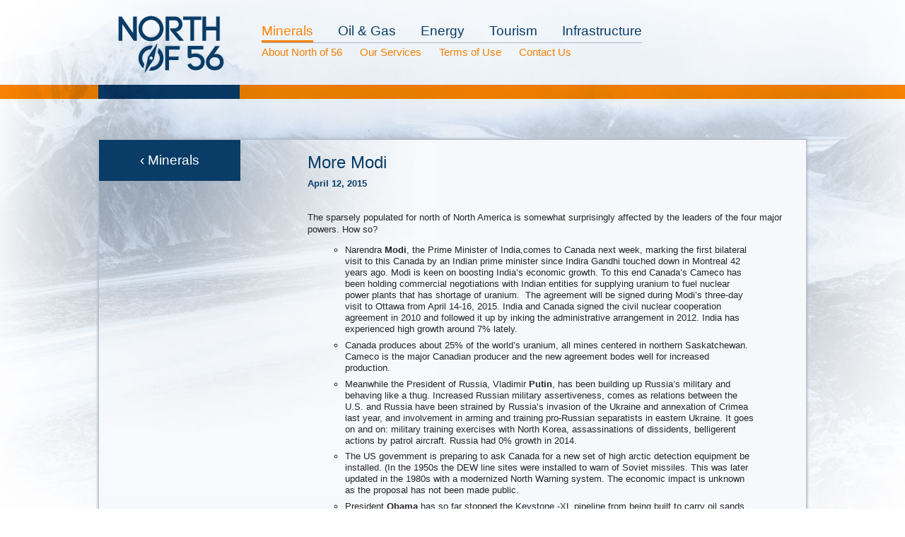

--- FILE ---
content_type: text/html; charset=UTF-8
request_url: https://northof56.com/minerals/article/more-modi
body_size: 3234
content:
<!DOCTYPE html>
<html lang="en">
<head>
<meta charset="utf-8">
<!--[if lt IE 9]><script src="http://html5shiv.googlecode.com/svn/trunk/html5.js"></script><![endif]-->
<link rel="stylesheet" href="https://northof56.com/assets/css/reset.css">
<link rel="stylesheet" href="https://northof56.com/assets/css/n56-global.css">
<link rel="alternate" type="application/rss+xml" title="North of 56 Research and Economics RSS" href="https://northof56.com/site/rss" />
<script type="text/javascript">
  var _gaq = _gaq || [];   _gaq.push(['_setAccount', 'UA-26917107-1']);   _gaq.push(['_trackPageview']);   (function() {     var ga = document.createElement('script'); ga.type = 'text/javascript'; ga.async = true;     ga.src = ('https:' == document.location.protocol ? 'https://ssl' : 'http://www') + '.google-analytics.com/ga.js';     var s = document.getElementsByTagName('script')[0]; s.parentNode.insertBefore(ga, s);   })();
</script>
<script src="http://ajax.googleapis.com/ajax/libs/jquery/1.4/jquery.min.js"></script>
<script>
		!window.jQuery && document.write('<script src="https://northof56.com/assets/js/jquery-1.4.3.min.js"><\/script>');
</script>
<link rel="stylesheet" href="https://northof56.com/assets/js/jquery.fancybox-1.3.4.css" />
<script src="https://northof56.com/assets/js/jquery.fancybox-1.3.4.pack.js"></script>
<script>
	$(document).ready(function() {
			$("a#img1").fancybox({
				'opacity'		: true,
				'overlayShow'	: true,
				'transitionIn'	: 'elastic',
				'transitionOut'	: 'elastic'
			});
		});
</script>
<title>North of 56 | Minerals | More Modi</title>
</head>

<body id="pg-minerals">

	<header>
		<nav>
			<div class="navigation-home"><ul id="nav-home"><li id="home"><a href="https://northof56.com/" title="Home">North of 56 Homepage</a></li></ul></div>
			<div id="navigation">
				<ul id="categories"><li id="nav-minerals"><a href="https://northof56.com/minerals">Minerals</a></li><li id="nav-oil"><a href="https://northof56.com/oil-gas">Oil & Gas</a></li><li id="nav-energy"><a href="https://northof56.com/energy">Energy</a></li><li id="nav-tourism"><a href="https://northof56.com/tourism">Tourism</a></li><li id="nav-infrastructure"><a href="https://northof56.com/infrastructure">Infrastructure</a></li></ul>
				<ul id="corporate"><li id="nav-about"><a href="https://northof56.com/about">About North of 56</a></li><li id="nav-services"><a href="https://northof56.com/services">Our Services</a></li><li id="nav-terms"><a href="https://northof56.com/terms">Terms of Use</a></li><li id="nav-contact"><a href="https://northof56.com/contact">Contact Us</a></li></ul></div>
		</nav>
	</header>
	
	<section>
		<div class="sub-left">
			<h1><a href="https://northof56.com/minerals">‹ Minerals</a></h1>
		</div>
		<div class="sub-right"><h1>More Modi</h1>
			<h3>April 12, 2015</h3>
			<p>The sparsely populated for north of North America is somewhat surprisingly affected by the leaders of the four major powers. How so?</p>

<ul><li>Narendra <em>Modi</em>, the Prime Minister of India,comes to Canada next week, marking the first bilateral visit to this Canada by an Indian prime minister since Indira Gandhi touched down in Montreal 42 years ago. Modi is keen on boosting India&#8217;s economic growth. To this end Canada&#8217;s Cameco has been holding commercial negotiations with Indian entities for supplying uranium to fuel nuclear power plants that has shortage of uranium.&nbsp; The agreement will be signed during Modi&#8217;s three-day visit to Ottawa from April 14-16, 2015. India and Canada signed the civil nuclear cooperation agreement in 2010 and followed it up by inking the administrative arrangement in 2012. India has experienced high growth around 7% lately.</li>

<li>Canada produces about 25% of the world&#8217;s uranium, all mines centered in northern Saskatchewan. Cameco is the major Canadian producer and the new agreement bodes well for increased production.</li>

<li>Meanwhile the President of Russia, Vladimir <em>Putin</em>, has been building up Russia&#8217;s military and behaving like a thug. Increased Russian military assertiveness, comes as relations between the U.S. and Russia have been strained by Russia&#8217;s invasion of the Ukraine and annexation of Crimea last year, and involvement in arming and training pro-Russian separatists in eastern Ukraine. It goes on and on: military training exercises with North Korea, assassinations of dissidents, belligerent actions by patrol aircraft. Russia had 0% growth in 2014.</li>

<li>The US government is preparing to ask Canada for a new set of high arctic detection equipment be installed. (In the 1950s the DEW line sites were installed to warn of Soviet missiles. This was later updated in the 1980s with a modernized North Warning system. The economic impact is unknown as the proposal has not been made public.</li>

<li>President <em>Obama</em> has so far stopped the Keystone -XL pipeline from being built to carry oil sands crude to the US Gulf Coast. Also, Obama&#8217;s EPA has launched a preemptive regulatory attack on the prospective Pebble Gold mine. Through an Executive Order Obama has banned offshore drilling from an additional 9.8 M acres. The US growth rate has been around 2%.</li>

<li>Meanwhile in China,<em> Xi </em>Jinping, Chinese President and General Secretary of the Communist Party, launched an unprecedented campaign targeting Party, government, military and state-owned company officials suspected of corruption after he came to power in late 2012. The Chinese leader has continued to emphasize China&#8217;s economic growth, but the rate of growth has slowed to 7%. China has continued its path of economic development.</li>

<li>Chinese capital has been active in the oil sands, in mining and oil/gas exploration in Yukon, and mining exploration in the NWT. Chinese tourism in northern Canada is starting to grow.</li></ul>
			<h2>Commentary</h2>
			<p>What the world needs now is more Modi and less Putin.</p>
			<h4>Sources</h4>
			<p class="sources"><ul><li>a)http://news.nationalpost.com/news/canada/indo-canadian-business-leaders-eager-for-visit-by-rock-star-indian-prime-minister-narendra-modi</li><br />
<br />
<li>b)http://www.newsmax.com/Newsfront/William-Gortney-russia-norad-northcom/2015/04/08/id/637257/</li><br />
<br />
<li>c)Alexander Panetta (CP),"US Military to ask Canada for new missile sensors in the Arctic", Yukon News, 10-Apr-15, p.11.</li></ul></p>
		</div>
		<div class="clear"></div>
	</section>
	
	<footer>
		<div class="news">
			<h1><a href="https://northof56.com/minerals">Minerals</a></h1>
			<ul>
				<li><a href="https://northof56.com/minerals/article/raglan-at-20">Raglan at 20</a></li>
				<li><a href="https://northof56.com/minerals/article/our-winter-of-discontent">Our Winter of Discontent</a></li>
				<li><a href="https://northof56.com/minerals/article/more-modi">More Modi</a></li>
				<li><a href="https://northof56.com/minerals/article/gold-mine-approvals">Gold mine approvals</a></li>
				<li><a href="https://northof56.com/minerals/article/huge-potential-remarkable-story">Huge Potential - Remarkable Story</a></li>
			</ul>
		</div>
		<div class="news">
			<h1><a href="https://northof56.com/oil-gas">Oil & Gas</a></h1>
			<ul>
				<li><a href="https://northof56.com/oil-gas/article/lng-exports-from-canada-maybe">LNG exports from Canada - maybe</a></li>
				<li><a href="https://northof56.com/oil-gas/article/nanushuk-face-the-army">Nanushuk faces the Army</a></li>
				<li><a href="https://northof56.com/oil-gas/article/alaskas-tough-times">Alaska&#8217;s tough times</a></li>
				<li><a href="https://northof56.com/oil-gas/article/syncrude-faces-reality">Syncrude faces reality</a></li>
				<li><a href="https://northof56.com/oil-gas/article/the-case-for-natural-gas-in-yukon">The case for Natural Gas in Yukon</a></li>
			</ul>
		</div>
		<div class="news">
			<h1><a href="https://northof56.com/energy">Energy</a></h1>
			<ul>
				<li><a href="https://northof56.com/energy/article/plenty-of-pellets">Plenty of Pellets</a></li>
				<li><a href="https://northof56.com/energy/article/energy-in-the-north-looking-forward-and-back">Energy in the north - looking forward and back</a></li>
				<li><a href="https://northof56.com/energy/article/the-source-of-electricity">The source of electricity</a></li>
				<li><a href="https://northof56.com/energy/article/king-coal">King Coal</a></li>
				<li><a href="https://northof56.com/energy/article/catching-the-wind">Catching the Wind</a></li>
			</ul>
		</div>
		<div class="news">
			<h1><a href="https://northof56.com/tourism">Tourism</a></h1>
			<ul>
				<li><a href="https://northof56.com/tourism/article/serenity-in-the-arctic">Serenity in the Arctic</a></li>
				<li><a href="https://northof56.com/tourism/article/northern-cruises">Northern Cruises</a></li>
				<li><a href="https://northof56.com/tourism/article/plan-nord-video">Plan Nord video</a></li>
				<li><a href="https://northof56.com/tourism/article/whitehorse-and-yellowknife-on-top-20-list">Whitehorse and Yellowknife on Top 20 List</a></li>
				<li><a href="https://northof56.com/tourism/article/the-remotest-places-on-earth">The Remotest Places on Earth</a></li>
			</ul>
		</div>
		<div class="news">
			<h1><a href="https://northof56.com/infrastructure">Infrastructure</a></h1>
			<ul>
				<li><a href="https://northof56.com/infrastructure/article/north-of-56-map">North of 56 Map</a></li>
				<li><a href="https://northof56.com/infrastructure/article/on-the-right-track-for-a-low-growth-future">On the right track (for a low growth future)</a></li>
				<li><a href="https://northof56.com/infrastructure/article/alaska-nat-gas-pipeline-for-lng-export">Alaska nat gas pipeline for LNG export</a></li>
				<li><a href="https://northof56.com/infrastructure/article/budget-take-ways">Budget take-ways</a></li>
				<li><a href="https://northof56.com/infrastructure/article/bye-bye-kulluk">Bye bye Kulluk</a></li>
			</ul>
		</div>
		<div class="clear"></div>
		<p>© 2011 – 2026, North of 56. All rights reserved | Website by <a href="http://designstation.ca">Design Station</a> | <a href="https://northof56.com/terms">Terms of Use</a></p>
	</footer>

</body>
</html>